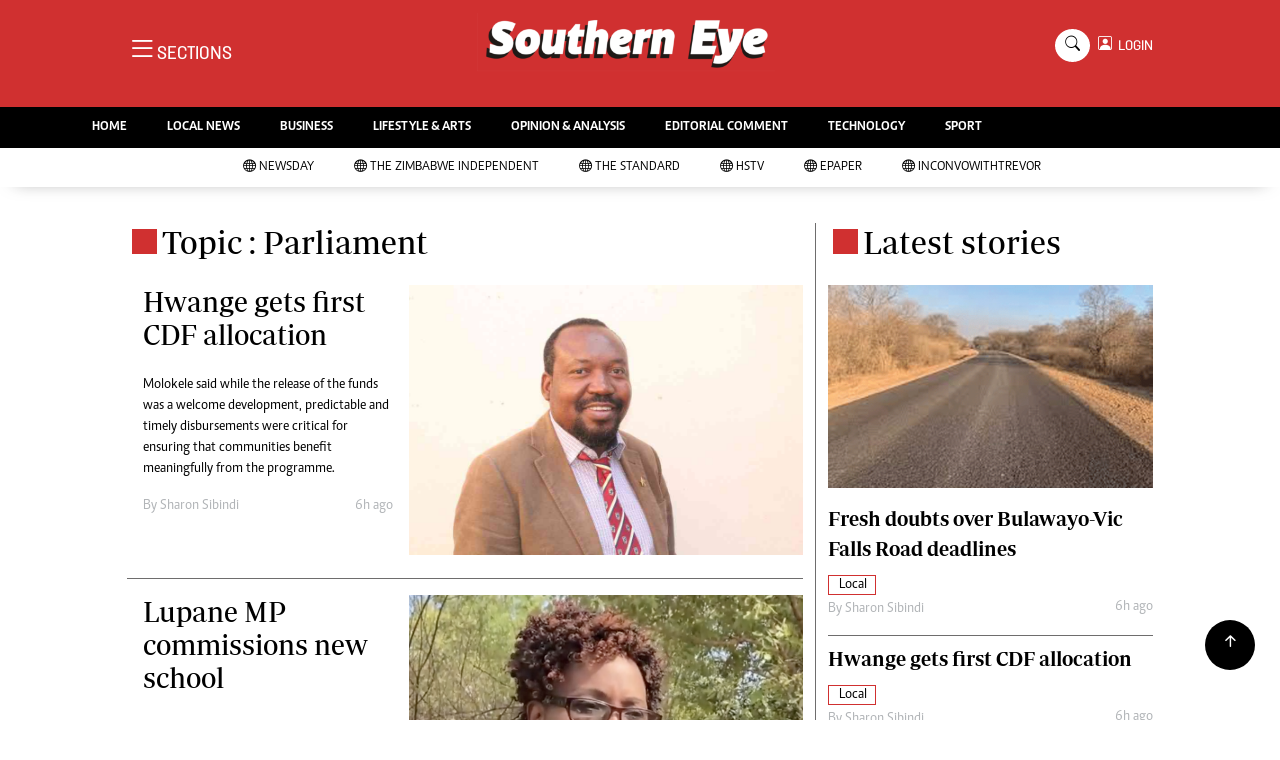

--- FILE ---
content_type: text/html; charset=utf-8
request_url: https://www.google.com/recaptcha/api2/aframe
body_size: 269
content:
<!DOCTYPE HTML><html><head><meta http-equiv="content-type" content="text/html; charset=UTF-8"></head><body><script nonce="Z7PpZ8gNr8tZ2dM4qZsMzQ">/** Anti-fraud and anti-abuse applications only. See google.com/recaptcha */ try{var clients={'sodar':'https://pagead2.googlesyndication.com/pagead/sodar?'};window.addEventListener("message",function(a){try{if(a.source===window.parent){var b=JSON.parse(a.data);var c=clients[b['id']];if(c){var d=document.createElement('img');d.src=c+b['params']+'&rc='+(localStorage.getItem("rc::a")?sessionStorage.getItem("rc::b"):"");window.document.body.appendChild(d);sessionStorage.setItem("rc::e",parseInt(sessionStorage.getItem("rc::e")||0)+1);localStorage.setItem("rc::h",'1768729193751');}}}catch(b){}});window.parent.postMessage("_grecaptcha_ready", "*");}catch(b){}</script></body></html>